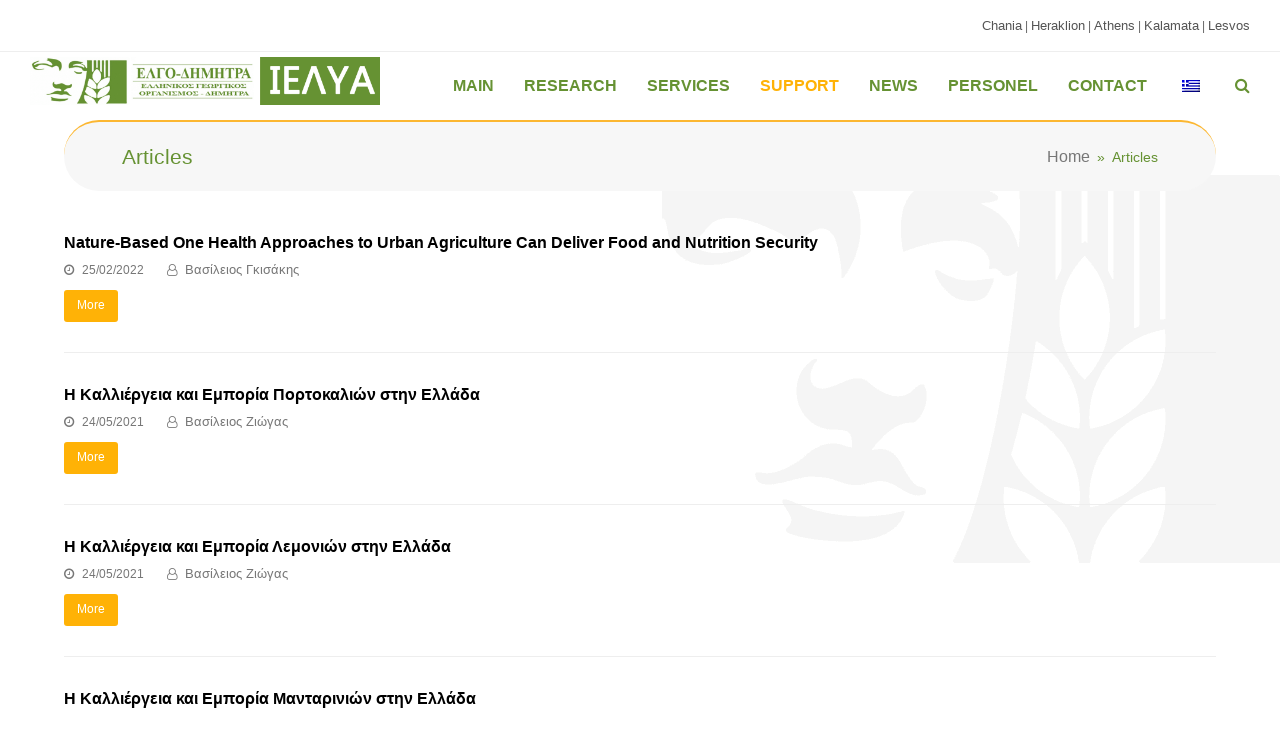

--- FILE ---
content_type: text/html; charset=UTF-8
request_url: https://elgo.iosv.gr/en/enimerosi/articles/
body_size: 60895
content:
<!DOCTYPE html>
<html lang="en-US" itemscope itemtype="http://schema.org/WebPage">
<head>
<meta charset="UTF-8">
<link rel="profile" href="http://gmpg.org/xfn/11">
<title>Άρθρα &#8211; ΙΝΣΤΙΤΟΥΤΟ EΛΙΑΣ  ΥΠΟΤΡΟΠΙΚΩΝ ΦΥΤΩΝ &amp; ΑΜΠΕΛΟΥ</title>
<meta name="viewport" content="width=device-width, initial-scale=1">
<meta http-equiv="X-UA-Compatible" content="IE=edge" />
<link rel='dns-prefetch' href='//fonts.googleapis.com' />
<link rel='dns-prefetch' href='//s.w.org' />
<link rel="alternate" type="application/rss+xml" title="ΙΝΣΤΙΤΟΥΤΟ EΛΙΑΣ  ΥΠΟΤΡΟΠΙΚΩΝ ΦΥΤΩΝ &amp; ΑΜΠΕΛΟΥ &raquo; Feed" href="https://elgo.iosv.gr/en/feed/" />
<link rel="alternate" type="application/rss+xml" title="ΙΝΣΤΙΤΟΥΤΟ EΛΙΑΣ  ΥΠΟΤΡΟΠΙΚΩΝ ΦΥΤΩΝ &amp; ΑΜΠΕΛΟΥ &raquo; Comments Feed" href="https://elgo.iosv.gr/en/comments/feed/" />
<link rel="alternate" type="application/rss+xml" title="ΙΝΣΤΙΤΟΥΤΟ EΛΙΑΣ  ΥΠΟΤΡΟΠΙΚΩΝ ΦΥΤΩΝ &amp; ΑΜΠΕΛΟΥ &raquo; Άρθρα Category Feed" href="https://elgo.iosv.gr/en/enimerosi/articles/feed/" />
<link rel='stylesheet' id='js_composer_front-css'  href='https://elgo.iosv.gr/wp-content/plugins/js_composer/assets/css/js_composer.min.css?ver=6.1' media='all' />
<link rel='stylesheet' id='essential-grid-plugin-settings-css'  href='https://elgo.iosv.gr/wp-content/plugins/essential-grid/public/assets/css/settings.css?ver=2.2.5' media='all' />
<link rel='stylesheet' id='tp-open-sans-css'  href='https://fonts.googleapis.com/css?family=Open+Sans%3A300%2C400%2C600%2C700%2C800&#038;ver=5.3.20' media='all' />
<link rel='stylesheet' id='tp-raleway-css'  href='https://fonts.googleapis.com/css?family=Raleway%3A100%2C200%2C300%2C400%2C500%2C600%2C700%2C800%2C900&#038;ver=5.3.20' media='all' />
<link rel='stylesheet' id='tp-droid-serif-css'  href='https://fonts.googleapis.com/css?family=Droid+Serif%3A400%2C700&#038;ver=5.3.20' media='all' />
<link rel='stylesheet' id='tp-fontello-css'  href='https://elgo.iosv.gr/wp-content/plugins/essential-grid/public/assets/font/fontello/css/fontello.css?ver=2.2.5' media='all' />
<link rel='stylesheet' id='trp-language-switcher-style-css'  href='https://elgo.iosv.gr/wp-content/plugins/translatepress-multilingual/assets/css/trp-language-switcher.css?ver=2.5.7' media='all' />
<link rel='stylesheet' id='parent-style-css'  href='https://elgo.iosv.gr/wp-content/themes/Total/style.css?ver=4.9.9.2' media='all' />
<link rel='stylesheet' id='wpex-style-css'  href='https://elgo.iosv.gr/wp-content/themes/total-child-theme/style.css?ver=4.9.9.2' media='all' />
<link rel='stylesheet' id='wpex-visual-composer-css'  href='https://elgo.iosv.gr/wp-content/themes/Total/assets/css/wpex-visual-composer.css?ver=4.9.9.2' media='all' />
<!--[if IE 8]>
<link rel='stylesheet' id='wpex-ie8-css'  href='https://elgo.iosv.gr/wp-content/themes/Total/assets/css/wpex-ie8.css?ver=4.9.9.2' media='all' />
<![endif]-->
<!--[if IE 9]>
<link rel='stylesheet' id='wpex-ie9-css'  href='https://elgo.iosv.gr/wp-content/themes/Total/assets/css/wpex-ie9.css?ver=4.9.9.2' media='all' />
<![endif]-->
<script src='https://elgo.iosv.gr/wp-includes/js/jquery/jquery.js?ver=1.12.4-wp'></script>
<script src='https://elgo.iosv.gr/wp-includes/js/jquery/jquery-migrate.min.js?ver=1.4.1'></script>
<!--[if lt IE 9]>
<script src='https://elgo.iosv.gr/wp-content/themes/Total/assets/js/dynamic/html5.js?ver=4.9.9.2'></script>
<![endif]-->
<link rel='https://api.w.org/' href='https://elgo.iosv.gr/en/wp-json/' />
<link rel="EditURI" type="application/rsd+xml" title="RSD" href="https://elgo.iosv.gr/xmlrpc.php?rsd" />
<link rel="wlwmanifest" type="application/wlwmanifest+xml" href="https://elgo.iosv.gr/wp-includes/wlwmanifest.xml" /> 
<meta name="generator" content="WordPress 5.3.20" />
<link rel="alternate" hreflang="el" href="https://elgo.iosv.gr/enimerosi/articles/"/>
<link rel="alternate" hreflang="en-US" href="https://elgo.iosv.gr/en/enimerosi/articles/"/>
<link rel="alternate" hreflang="en" href="https://elgo.iosv.gr/en/enimerosi/articles/"/>
<noscript><style>body .wpex-vc-row-stretched, body .vc_row-o-full-height { visibility: visible; }</style></noscript>		<style id="wp-custom-css">
			a.right5{margin-right:5%}.box{border:1px solid green;padding:0 20px 0 20px;border-radius:30px;margin-bottom:30px}a{color:#669233;font-size:1.1em}a:hover{text-decoration:none;color:#fcb731}.footer-widget .widget-title{color:#fcb731!important}.full-screen-overlay-nav-ul li a:hover{opacity:1!important;color:#ffb206!important}.full-screen-overlay-nav-ul li a{color:#669233!important}.full-screen-overlay-nav-ul ul.sub-menu{background-color:#f0f0f0;padding:20px 0 20px 0;border-radius:2em;margin-bottom:20px}.sidebar-box a{color:#669233}.sidebar-box a:hover{color:#fcb731}.sidebar-box .widget-title{font-size:1.2em}table tr.odd{background:transparent}table tr.odd,table tr.even{border:none}tr.even,tr.odd{background-color:#eee;border-bottom:1px solid #ccc;padding:.1em .6em}table tr.even{background:#e8eef2}body{background-position:right top!important;background-position-y:center!important}.row-fluid:before,.row-fluid:after{display:table;line-height:0;content:""}.row-fluid:after{clear:both}.dataItem >.dataFields >.dataField{padding:2px}.row-fluid{width:100%;*zoom:1}.row-fluid [class*="span"]{display:block;float:left;min-height:30px;margin-left:2.127659574468085%;*margin-left:2.074468085106383%;-webkit-box-sizing:border-box;-moz-box-sizing:border-box;box-sizing:border-box}.dataItem >.dataFields >.dataField >.dataField-value{color:#747474}.row-fluid .span9{width:70%;*width:70%}.dataItem >.header{font-size:115%;padding:20px;text-align:left;background-color:#f0f0f0;font-weight:bold;color:#fff;border-radius:10px;-webkit-radius:10px;-moz-radius:10px;margin-top:20px;margin-bottom:15px}.dataItem >.dataFields >.dataField >.dataField-label{font-weight:bold;color:#636363;min-height:20px;border-bottom:1px dotted #636363;border-right:1px dotted #636363}.row-fluid .span3{width:25%;*width:25%}.display-posts-pagination span.page-numbers{display:inline}.display-posts-pagination .nav-links{text-align:center}.page-header-title{color:#669233}.page-header{margin:0 5% 40px 5%;border-radius:50px;border-top:2px solid #fcb731!important;border-bottom:0}.site-breadcrumbs.position-absolute{color:#669233;font-size:1.1em}.listing-item span.title{color:#669233}.theme-button,.color-button,input[type="submit"],button,.button,.added_to_cart{background-color:#ffb206!important;color:#fff!important}.BOLDER{font-weight:700!important}img.img-researcher.wp-post-image{vertical-align:middle;padding:0 2%;margin-bottom:30px}.letter-section ul.columns.max-2-columns{column-count:1!important}.wpb-js-composer .vc_tta.vc_tta-spacing-1 .vc_tta-tab{margin-right:20px!important}.listing-item{padding:.1em 2.25em 1.1em!important}.overlay-plus-hover{background:url(https://elgo.iosv.gr/wp-content/uploads/2021/02/black-frame.png) center center no-repeat}.ppc-notice{display:none}		</style>
		<noscript><style> .wpb_animate_when_almost_visible { opacity: 1; }</style></noscript><style data-type="wpex-css" id="wpex-css">/*ACCENT COLOR*/.wpex-carousel-woocommerce .wpex-carousel-entry-details,a,.wpex-accent-color,#site-navigation .dropdown-menu >li.menu-item >a:hover,#site-navigation .dropdown-menu >li.menu-item.current-menu-item >a,#site-navigation .dropdown-menu >li.menu-item.current-menu-parent >a,h1 a:hover,h2 a:hover,a:hover h2,h3 a:hover,h4 a:hover,h5 a:hover,h6 a:hover,.entry-title a:hover,.modern-menu-widget a:hover,.theme-button.outline,.theme-button.clean,.meta a:hover{color:#669233}.vcex-skillbar-bar,.vcex-icon-box.style-five.link-wrap:hover,.vcex-icon-box.style-four.link-wrap:hover,.vcex-recent-news-date span.month,.vcex-pricing.featured .vcex-pricing-header,.vcex-testimonials-fullslider .sp-button:hover,.vcex-testimonials-fullslider .sp-selected-button,.vcex-social-links a:hover,.vcex-testimonials-fullslider.light-skin .sp-button:hover,.vcex-testimonials-fullslider.light-skin .sp-selected-button,.vcex-divider-dots span,.vcex-testimonials-fullslider .sp-button.sp-selected-button,.vcex-testimonials-fullslider .sp-button:hover,.wpex-accent-bg,.post-edit a,.background-highlight,input[type="submit"],.theme-button,button,.button,.theme-button.outline:hover,.active >.theme-button,.theme-button.active,.tagcloud a:hover,.post-tags a:hover,.wpex-carousel .owl-dot.active,.wpex-carousel .owl-prev,.wpex-carousel .owl-next,body #header-two-search #header-two-search-submit,#site-navigation .menu-button >a >span.link-inner,.modern-menu-widget li.menu-item.current-menu-item a,#sidebar .widget_nav_menu .current-menu-item >a,.widget_nav_menu_accordion .widget_nav_menu li.menu-item.current-menu-item >a,#site-navigation-wrap.has-menu-underline .main-navigation-ul>li>a>.link-inner::after,#wp-calendar caption,#wp-calendar tbody td:hover a,.navbar-style-six .dropdown-menu >li.menu-item.current-menu-item >a,.navbar-style-six .dropdown-menu >li.menu-item.current-menu-parent >a,#wpex-sfb-l,#wpex-sfb-r,#wpex-sfb-t,#wpex-sfb-b,#site-scroll-top:hover{background-color:#669233}.vcex-heading-bottom-border-w-color .vcex-heading-inner{border-bottom-color:#669233}.wpb_tabs.tab-style-alternative-two .wpb_tabs_nav li.ui-tabs-active a{border-bottom-color:#669233}.theme-button.outline{border-color:#669233}#searchform-dropdown{border-color:#669233}body #site-navigation-wrap.nav-dropdown-top-border .dropdown-menu >li >ul{border-top-color:#669233}.theme-heading.border-w-color span.text{border-bottom-color:#669233}/*ACCENT HOVER COLOR*/.post-edit a:hover,.theme-button:hover,input[type="submit"]:hover,button:hover,.button:hover,.wpex-carousel .owl-prev:hover,.wpex-carousel .owl-next:hover,#site-navigation .menu-button >a >span.link-inner:hover{background-color:#669233}/*TYPOGRAPHY*/body{font-family:Verdana,Geneva,sans-serif}#site-navigation .dropdown-menu .link-inner{font-family:Tahoma,Geneva,sans-serif;font-weight:600;font-size:1.1em}#site-navigation .dropdown-menu ul .link-inner{font-size:1.1em}.wpex-mobile-menu,#sidr-main{font-weight:600;font-size:1.3em;letter-spacing:.2em}.blog-entry-title.entry-title,.blog-entry-title.entry-title a,.blog-entry-title.entry-title a:hover{font-size:1.1em}.entry h1{font-family:Tahoma,Geneva,sans-serif;font-weight:700;font-style:normal;font-size:1.8em}.entry h2{font-family:Tahoma,Geneva,sans-serif;font-weight:600;font-size:1.5em}.entry h3{font-family:Tahoma,Geneva,sans-serif;font-size:1.4em}.entry h4{font-family:Tahoma,Geneva,sans-serif;font-weight:400;font-size:1.2em;text-transform:none}@media(max-width:1024px){.blog-entry-title.entry-title,.blog-entry-title.entry-title a,.blog-entry-title.entry-title a:hover{font-size:1em}}@media(max-width:959px){.blog-entry-title.entry-title,.blog-entry-title.entry-title a,.blog-entry-title.entry-title a:hover{font-size:1em}}/*SITE BACKGROUND*/body{background-image:url(https://elgo.iosv.gr/wp-content/uploads/2020/03/bg-nagref4.png) !important;background-repeat:no-repeat;background-position:center top;background-attachment:fixed}/*Logo Height*/#site-logo img{max-height:150px}/*ADVANCED STYLING CSS*/#mobile-menu .wpex-bars>span,#mobile-menu .wpex-bars>span::before,#mobile-menu .wpex-bars>span::after{background-color:#669233}#mobile-menu a:hover .wpex-bars>span,#mobile-menu a:hover .wpex-bars>span::before,#mobile-menu a:hover .wpex-bars>span::after{background-color:#ffb206}/*CUSTOMIZER STYLING*/@media only screen and (min-width:960px){#site-logo img{max-width:350px}}@media only screen and (min-width:768px) and (max-width:959px){#site-logo img{max-width:200px}}@media only screen and (max-width:767px){#site-logo img{max-width:200px}}.full-width-main-layout .container,.full-width-main-layout .vc_row-fluid.container,.boxed-main-layout #wrap{width:1200px}#site-header #site-header-inner{padding-top:5px;padding-bottom:15px}#site-navigation .dropdown-menu >li.menu-item >a{color:#669233}#site-navigation .dropdown-menu >li.menu-item >a:hover,#site-navigation .dropdown-menu >li.menu-item.dropdown.sfHover >a{color:#ffb206}#site-navigation .dropdown-menu >li.menu-item.current-menu-item >a,#site-navigation .dropdown-menu >li.menu-item.current-menu-parent >a{color:#ffb206}#site-header #site-navigation .dropdown-menu ul.sub-menu >li.menu-item >a{color:#669233}#site-header #site-navigation .dropdown-menu ul.sub-menu >li.menu-item >a:hover{color:#ffb206}#mobile-menu a{color:#669233}#mobile-menu a:hover{color:#ffb206}.mobile-toggle-nav{background:#669233}.wpex-mobile-toggle-menu-fixed_top .mobile-toggle-nav{background:#669233}.mobile-toggle-nav a{color:#ffffff}.wpex-mobile-toggle-menu-fixed_top .mobile-toggle-nav a{color:#ffffff}.mobile-toggle-nav a:hover{color:#ffb206}.wpex-mobile-toggle-menu-fixed_top .mobile-toggle-nav a:hover{color:#ffb206}.entries.left-thumbs .blog-entry .entry-media{width:35%}.entries.left-thumbs .blog-entry .entry-details{width:62%}.footer-widget .widget-title{text-align:left}.vc_column-inner{margin-bottom:0}</style></head>

<body class="archive category category-articles category-98 wp-custom-logo translatepress-en_US wpex-theme wpex-responsive full-width-main-layout no-composer wpex-live-site content-full-width has-topbar has-breadcrumbs sidebar-widget-icons hasnt-overlay-header wpex-mobile-toggle-menu-icon_buttons has-mobile-menu wpex-disable-mm-focus-styles wpb-js-composer js-comp-ver-6.1 vc_responsive">

	
	
	<div class="wpex-site-overlay"></div>
<a href="#content" class="skip-to-content" data-no-translation="" data-trp-gettext="">skip to Main Content</a><span data-ls_id="#site_top"></span>
	<div id="outer-wrap" class="clr">

		
		<div id="wrap" class="clr">

			

	
		<div id="top-bar-wrap" class="clr wpex-full-width">
			<div id="top-bar" class="clr container">
				
	<div id="top-bar-content" class="wpex-clr has-content top-bar-right">

		
		
			<a href="https://elgo.iosv.gr/en/chania/">Chania</a> | <a href="https://elgo.iosv.gr/en/irakleio/">Heraklion</a> | <a href="https://elgo.iosv.gr/en/athina/">Athens</a> | <a href="https://elgo.iosv.gr/en/kalamata/">Kalamata</a> | <a href="https://elgo.iosv.gr/en/lesvos/">Lesvos</a>
		
	</div><!-- #top-bar-content -->

			</div><!-- #top-bar -->
		</div><!-- #top-bar-wrap -->

	



	<header id="site-header" class="header-one wpex-full-width fixed-scroll dyn-styles clr" itemscope="itemscope" itemtype="http://schema.org/WPHeader">

		
		<div id="site-header-inner" class="container clr">

			
<div id="site-logo" class="site-branding clr header-one-logo">
	<div id="site-logo-inner" class="clr"><a href="https://elgo.iosv.gr/en/" rel="home" class="main-logo"><img src="https://elgo.iosv.gr/wp-content/uploads/2021/02/IOSV-logo.png" alt="ΙΝΣΤΙΤΟΥΤΟ EΛΙΑΣ  ΥΠΟΤΡΟΠΙΚΩΝ ΦΥΤΩΝ &amp; ΑΜΠΕΛΟΥ" class="logo-img" data-no-retina="data-no-retina" width="350" height="150" /></a></div>
</div>
	
	<div id="site-navigation-wrap" class="navbar-style-one wpex-dropdowns-caret hide-at-mm-breakpoint clr">

		<nav id="site-navigation" class="navigation main-navigation main-navigation-one clr" itemscope="itemscope" itemtype="http://schema.org/SiteNavigationElement" aria-label="Main menu" data-no-translation-aria-label="">

			
				<ul id="menu-main-gr" class="dropdown-menu main-navigation-ul sf-menu"><li id="menu-item-446" class="menu-item menu-item-type-post_type menu-item-object-page menu-item-home menu-item-446"><a href="https://elgo.iosv.gr/en/"><span class="link-inner">MAIN</span></a></li>
<li id="menu-item-34" class="menu-item menu-item-type-custom menu-item-object-custom menu-item-has-children dropdown menu-item-34"><a href="#"><span class="link-inner">RESEARCH</span></a>
<ul class="sub-menu">
	<li id="menu-item-39" class="menu-item menu-item-type-custom menu-item-object-custom menu-item-has-children dropdown menu-item-39"><a href="#"><span class="link-inner">Research areas<span class="nav-arrow second-level ticon ticon-angle-right" aria-hidden="true"></span></span></a>
	<ul class="sub-menu">
		<li id="menu-item-1113" class="menu-item menu-item-type-post_type menu-item-object-page menu-item-1113"><a href="https://elgo.iosv.gr/en/ereunitikoi-tomeis/ampeli/"><span class="link-inner">Vine</span></a></li>
		<li id="menu-item-1114" class="menu-item menu-item-type-post_type menu-item-object-page menu-item-1114"><a href="https://elgo.iosv.gr/en/ereunitikoi-tomeis/ardeuseis/"><span class="link-inner">Irrigation and water resources management</span></a></li>
		<li id="menu-item-1115" class="menu-item menu-item-type-post_type menu-item-object-page menu-item-1115"><a href="https://elgo.iosv.gr/en/ereunitikoi-tomeis/aromatika-fyta/"><span class="link-inner">Aromatic Plants</span></a></li>
		<li id="menu-item-1110" class="menu-item menu-item-type-post_type menu-item-object-page menu-item-1110"><a href="https://elgo.iosv.gr/en/ereunitikoi-tomeis/asthenies-kaliergion/"><span class="link-inner">Crop diseases</span></a></li>
		<li id="menu-item-1112" class="menu-item menu-item-type-post_type menu-item-object-page menu-item-1112"><a href="https://elgo.iosv.gr/en/ereunitikoi-tomeis/viotexnologia/"><span class="link-inner">Plant biotechnology</span></a></li>
		<li id="menu-item-2814" class="menu-item menu-item-type-post_type menu-item-object-page menu-item-2814"><a href="https://elgo.iosv.gr/en/ereunitikoi-tomeis/%ce%b3%ce%b5%cf%89%cf%81%ce%b3%ce%b9%ce%ba%ce%ae-%ce%bc%ce%b9%ce%ba%cf%81%ce%bf%ce%b2%ce%b9%ce%bf%ce%bb%ce%bf%ce%b3%ce%af%ce%b1/"><span class="link-inner">Agricultural Microbiology</span></a></li>
		<li id="menu-item-1118" class="menu-item menu-item-type-post_type menu-item-object-page menu-item-1118"><a href="https://elgo.iosv.gr/en/ereunitikoi-tomeis/elia/"><span class="link-inner">Olive tree</span></a></li>
		<li id="menu-item-1122" class="menu-item menu-item-type-post_type menu-item-object-page menu-item-1122"><a href="https://elgo.iosv.gr/en/ereunitikoi-tomeis/esperidoeidi/"><span class="link-inner">Citrus crops</span></a></li>
		<li id="menu-item-1121" class="menu-item menu-item-type-post_type menu-item-object-page menu-item-1121"><a href="https://elgo.iosv.gr/en/ereunitikoi-tomeis/zoikoi-exthroi/"><span class="link-inner">crops animal enemies</span></a></li>
		<li id="menu-item-1111" class="menu-item menu-item-type-post_type menu-item-object-page menu-item-1111"><a href="https://elgo.iosv.gr/en/ereunitikoi-tomeis/laxanokomia/"><span class="link-inner">Vegetable crops</span></a></li>
		<li id="menu-item-1109" class="menu-item menu-item-type-post_type menu-item-object-page menu-item-1109"><a href="https://elgo.iosv.gr/en/ereunitikoi-tomeis/sykia/"><span class="link-inner">Fig tree</span></a></li>
		<li id="menu-item-1120" class="menu-item menu-item-type-post_type menu-item-object-page menu-item-1120"><a href="https://elgo.iosv.gr/en/ereunitikoi-tomeis/texnologia-poiotita-elaioladou/"><span class="link-inner">Olive oil technology &amp; quality</span></a></li>
		<li id="menu-item-1116" class="menu-item menu-item-type-post_type menu-item-object-page menu-item-1116"><a href="https://elgo.iosv.gr/en/ereunitikoi-tomeis/ydroponikes-kalliergeies/"><span class="link-inner">Hydroponic crops</span></a></li>
		<li id="menu-item-1117" class="menu-item menu-item-type-post_type menu-item-object-page menu-item-1117"><a href="https://elgo.iosv.gr/en/ereunitikoi-tomeis/ypotropika-fyta/"><span class="link-inner">Subtropical crops</span></a></li>
		<li id="menu-item-1119" class="menu-item menu-item-type-post_type menu-item-object-page menu-item-1119"><a href="https://elgo.iosv.gr/en/ereunitikoi-tomeis/fysiologia-threpsi-fytwn/"><span class="link-inner">Plant Physiology &amp; Nutrition</span></a></li>
	</ul>
</li>
	<li id="menu-item-919" class="menu-item menu-item-type-post_type menu-item-object-page menu-item-has-children dropdown menu-item-919"><a href="https://elgo.iosv.gr/en/programmata/"><span class="link-inner">Research Programmes<span class="nav-arrow second-level ticon ticon-angle-right" aria-hidden="true"></span></span></a>
	<ul class="sub-menu">
		<li id="menu-item-617" class="menu-item menu-item-type-post_type menu-item-object-page menu-item-617"><a href="https://elgo.iosv.gr/en/diethni-programmata/"><span class="link-inner">International</span></a></li>
		<li id="menu-item-618" class="menu-item menu-item-type-post_type menu-item-object-page menu-item-618"><a href="https://elgo.iosv.gr/en/ethnika-programmata/"><span class="link-inner">National</span></a></li>
		<li id="menu-item-616" class="menu-item menu-item-type-post_type menu-item-object-page menu-item-616"><a href="https://elgo.iosv.gr/en/apeutheias-anathesis-programmata/"><span class="link-inner">Private - Companies</span></a></li>
		<li id="menu-item-615" class="menu-item menu-item-type-post_type menu-item-object-page menu-item-615"><a href="https://elgo.iosv.gr/en/autoxrimatodotoumena-programmata/"><span class="link-inner">Self-financed</span></a></li>
	</ul>
</li>
	<li id="menu-item-619" class="menu-item menu-item-type-post_type menu-item-object-page menu-item-619"><a href="https://elgo.iosv.gr/en/dimosiefseis/"><span class="link-inner">Publications</span></a></li>
</ul>
</li>
<li id="menu-item-35" class="menu-item menu-item-type-custom menu-item-object-custom menu-item-has-children dropdown menu-item-35"><a href="#"><span class="link-inner">SERVICES</span></a>
<ul class="sub-menu">
	<li id="menu-item-43" class="menu-item menu-item-type-custom menu-item-object-custom menu-item-has-children dropdown menu-item-43"><a href="#"><span class="link-inner">Analysis<span class="nav-arrow second-level ticon ticon-angle-right" aria-hidden="true"></span></span></a>
	<ul class="sub-menu">
		<li id="menu-item-838" class="menu-item menu-item-type-post_type menu-item-object-page menu-item-838"><a href="https://elgo.iosv.gr/en/analiseis-elaioladou/"><span class="link-inner">Olive oil</span></a></li>
		<li id="menu-item-1352" class="menu-item menu-item-type-post_type menu-item-object-page menu-item-1352"><a href="https://elgo.iosv.gr/en/analiseis-edafous/"><span class="link-inner">Soil</span></a></li>
		<li id="menu-item-1238" class="menu-item menu-item-type-post_type menu-item-object-page menu-item-1238"><a href="https://elgo.iosv.gr/en/analiseis-fyllwn/"><span class="link-inner">Leaves</span></a></li>
		<li id="menu-item-1237" class="menu-item menu-item-type-post_type menu-item-object-page menu-item-1237"><a href="https://elgo.iosv.gr/en/analiseis-orimansis-avocado/"><span class="link-inner">Avocado ripening</span></a></li>
	</ul>
</li>
	<li id="menu-item-44" class="menu-item menu-item-type-custom menu-item-object-custom menu-item-has-children dropdown menu-item-44"><a href="#"><span class="link-inner">Diagnoses / identifications<span class="nav-arrow second-level ticon ticon-angle-right" aria-hidden="true"></span></span></a>
	<ul class="sub-menu">
		<li id="menu-item-1236" class="menu-item menu-item-type-post_type menu-item-object-page menu-item-1236"><a href="https://elgo.iosv.gr/en/diagnosi-taftopoiisi-nimadodeis/"><span class="link-inner">Nematodes</span></a></li>
		<li id="menu-item-1235" class="menu-item menu-item-type-post_type menu-item-object-page menu-item-1235"><a href="https://elgo.iosv.gr/en/diagnosi-taftopoiisi-mykites/"><span class="link-inner">Fungi</span></a></li>
		<li id="menu-item-1234" class="menu-item menu-item-type-post_type menu-item-object-page menu-item-1234"><a href="https://elgo.iosv.gr/en/diagnosi-taftopoiisi-iwn/"><span class="link-inner">Viruses</span></a></li>
		<li id="menu-item-1233" class="menu-item menu-item-type-post_type menu-item-object-page menu-item-1233"><a href="https://elgo.iosv.gr/en/diagnosi-taftopoiisi-akarea/"><span class="link-inner">Insects / mites</span></a></li>
	</ul>
</li>
	<li id="menu-item-1232" class="menu-item menu-item-type-post_type menu-item-object-page menu-item-1232"><a href="https://elgo.iosv.gr/en/moriakes-analiseis/"><span class="link-inner">Molecular analyzes</span></a></li>
	<li id="menu-item-1231" class="menu-item menu-item-type-post_type menu-item-object-page menu-item-1231"><a href="https://elgo.iosv.gr/en/meletes/"><span class="link-inner">Studies- Special Researches</span></a></li>
	<li id="menu-item-4704" class="menu-item menu-item-type-post_type menu-item-object-page menu-item-4704"><a href="https://elgo.iosv.gr/en/fytwriako-provasiko-yliko/"><span class="link-inner">Προβασικό Υλικό</span></a></li>
</ul>
</li>
<li id="menu-item-36" class="menu-item menu-item-type-custom menu-item-object-custom current-menu-ancestor current-menu-parent menu-item-has-children dropdown menu-item-36"><a href="#"><span class="link-inner">SUPPORT</span></a>
<ul class="sub-menu">
	<li id="menu-item-898" class="menu-item menu-item-type-taxonomy menu-item-object-category menu-item-898"><a href="https://elgo.iosv.gr/en/enimerosi/enimerotika/"><span class="link-inner">Brochures</span></a></li>
	<li id="menu-item-841" class="menu-item menu-item-type-taxonomy menu-item-object-category menu-item-841"><a href="https://elgo.iosv.gr/en/enimerosi/video/"><span class="link-inner">Video</span></a></li>
	<li id="menu-item-1346" class="menu-item menu-item-type-taxonomy menu-item-object-category current-menu-item menu-item-1346"><a href="https://elgo.iosv.gr/en/enimerosi/articles/" aria-current="page"><span class="link-inner">Articles</span></a></li>
	<li id="menu-item-1347" class="menu-item menu-item-type-taxonomy menu-item-object-category menu-item-1347"><a href="https://elgo.iosv.gr/en/enimerosi/db/"><span class="link-inner">Databases</span></a></li>
</ul>
</li>
<li id="menu-item-612" class="menu-item menu-item-type-custom menu-item-object-custom menu-item-has-children dropdown menu-item-612"><a href="#"><span class="link-inner">NEWS</span></a>
<ul class="sub-menu">
	<li id="menu-item-1668" class="menu-item menu-item-type-taxonomy menu-item-object-category menu-item-1668"><a href="https://elgo.iosv.gr/en/enimerosi/ereunitika-nea/"><span class="link-inner">Research News</span></a></li>
	<li id="menu-item-842" class="menu-item menu-item-type-taxonomy menu-item-object-category menu-item-842"><a href="https://elgo.iosv.gr/en/enimerosi/nea-ekdilwseis/"><span class="link-inner">News - Events</span></a></li>
	<li id="menu-item-622" class="menu-item menu-item-type-taxonomy menu-item-object-category menu-item-622"><a href="https://elgo.iosv.gr/en/enimerosi/diagonismoi/"><span class="link-inner">Announcements - Competitions</span></a></li>
</ul>
</li>
<li id="menu-item-1431" class="menu-item menu-item-type-post_type menu-item-object-page menu-item-has-children dropdown menu-item-1431"><a href="https://elgo.iosv.gr/en/personel-gr/"><span class="link-inner">PERSONEL</span></a>
<ul class="sub-menu">
	<li id="menu-item-530" class="menu-item menu-item-type-post_type menu-item-object-page menu-item-530"><a href="https://elgo.iosv.gr/en/chania-staff/"><span class="link-inner">Chania</span></a></li>
	<li id="menu-item-529" class="menu-item menu-item-type-post_type menu-item-object-page menu-item-529"><a href="https://elgo.iosv.gr/en/%cf%80%cf%81%ce%bf%cf%83%cf%89%cf%80%ce%b9%ce%ba%cf%8c-%ce%b7%cf%81%ce%b1%ce%ba%ce%bb%ce%b5%ce%af%ce%bf%cf%85/"><span class="link-inner">Heraklion</span></a></li>
	<li id="menu-item-528" class="menu-item menu-item-type-post_type menu-item-object-page menu-item-528"><a href="https://elgo.iosv.gr/en/%cf%80%cf%81%ce%bf%cf%83%cf%89%cf%80%ce%b9%ce%ba%cf%8c-%ce%b1%ce%b8%ce%ae%ce%bd%ce%b1%cf%82/"><span class="link-inner">Athens</span></a></li>
	<li id="menu-item-527" class="menu-item menu-item-type-post_type menu-item-object-page menu-item-527"><a href="https://elgo.iosv.gr/en/%cf%80%cf%81%ce%bf%cf%83%cf%89%cf%80%ce%b9%ce%ba%cf%8c-%ce%ba%ce%b1%ce%bb%ce%b1%ce%bc%ce%ac%cf%84%ce%b1%cf%82/"><span class="link-inner">Kalamata</span></a></li>
	<li id="menu-item-526" class="menu-item menu-item-type-post_type menu-item-object-page menu-item-526"><a href="https://elgo.iosv.gr/en/%cf%80%cf%81%ce%bf%cf%83%cf%89%cf%80%ce%b9%ce%ba%cf%8c-%ce%bb%ce%ad%cf%83%ce%b2%ce%bf%cf%85/"><span class="link-inner">Lesvos</span></a></li>
</ul>
</li>
<li id="menu-item-1002" class="menu-item menu-item-type-post_type menu-item-object-page menu-item-1002"><a href="https://elgo.iosv.gr/en/%ce%b5%cf%80%ce%b9%ce%ba%ce%bf%ce%b9%ce%bd%cf%89%ce%bd%ce%af%ce%b1/"><span class="link-inner">CONTACT</span></a></li>
<li id="menu-item-3930" class="trp-language-switcher-container menu-item menu-item-type-post_type menu-item-object-language_switcher menu-item-3930"><a href="https://elgo.iosv.gr/enimerosi/articles/"><span class="link-inner"><span data-no-translation><img class="trp-flag-image" src="https://elgo.iosv.gr/wp-content/plugins/translatepress-multilingual/assets/images/flags/el.png" width="18" height="12" alt="el" title="Greek"></span></span></a></li>
<li class="search-toggle-li wpex-menu-extra menu-item"><a href="#" class="site-search-toggle search-overlay-toggle"><span class="link-inner"><span class="wpex-menu-search-text" data-no-translation="" data-trp-gettext="">Search</span><span class="wpex-menu-search-icon ticon ticon-search" aria-hidden="true"></span></span></a></li></ul>
			
		</nav><!-- #site-navigation -->

	</div><!-- #site-navigation-wrap -->

	

<div id="mobile-menu" class="wpex-mobile-menu-toggle show-at-mm-breakpoint wpex-clr"><a href="#" class="mobile-menu-toggle" role="button" aria-label="Toggle mobile menu" aria-expanded="false" data-no-translation-aria-label=""><span class="wpex-bars" aria-hidden="true"><span></span></span></a></div>
		</div><!-- #site-header-inner -->

		
	</header><!-- #header -->



			
			<main id="main" class="site-main clr">

				

<header class="page-header wpex-supports-mods">

	
	<div class="page-header-inner container clr">
		<h1 class="page-header-title wpex-clr" itemprop="headline"><span>Articles</span></h1><nav class="site-breadcrumbs wpex-clr hidden-phone position-absolute has-js-fix"><span class="breadcrumb-trail" itemscope itemtype="http://schema.org/BreadcrumbList"><span class="trail-begin" itemprop="itemListElement" itemscope itemtype="http://schema.org/ListItem"><a itemprop="item" href="https://elgo.iosv.gr/en/" rel="home"><span itemprop="name" data-no-translation="" data-trp-gettext="">Home</span></a><meta itemprop="position" content="1" /></span><span class="sep sep-1"> &raquo; </span><span class="trail-end">Articles</span></span></nav>	</div><!-- .page-header-inner -->

	</header><!-- .page-header -->


	<div id="content-wrap" class="container clr">

		
		<div id="primary" class="content-area clr">

			
			<div id="content" class="site-content">

				
				
<div id="blog-entries" class="entries clr left-thumbs">
<article id="post-4422" class="blog-entry clr no-featured-image thumbnail-entry-style post-4422 post type-post status-publish format-standard hentry category-articles category-dimosieuseis category-olive-programmes category-1 entry no-media">

	<div class="blog-entry-inner clr">

		
			
			<div class="blog-entry-content entry-details clr">

				
<header class="blog-entry-header wpex-clr">
	<h2 class="blog-entry-title entry-title"><a href="https://elgo.iosv.gr/en/%ce%b1%cf%84%ce%b1%ce%be%ce%b9%ce%bd%cf%8c%ce%bc%ce%b7%cf%84%ce%b1/4422/" rel="bookmark">Nature-Based One Health Approaches to Urban Agriculture Can Deliver Food and Nutrition Security</a></h2>
	</header>
<ul class="meta clr">

	
		
			<li class="meta-date"><span class="ticon ticon-clock-o" aria-hidden="true"></span><span class="updated">25/02/2022</span></li>

		
	
		
			<li class="meta-author"><span class="ticon ticon-user-o" aria-hidden="true"></span><span class="vcard author"><span class="fn"><a href="https://elgo.iosv.gr/en/author/gkisakis/" title="Posts by Βασίλειος Γκισάκης" rel="author" itemprop="author" itemscope="itemscope" itemtype="http://schema.org/Person" data-no-translation-title="">Βασίλειος Γκισάκης</a></span></span></li>

		
	
</ul><!-- .meta -->
<div class="blog-entry-readmore clr">
	<a href="https://elgo.iosv.gr/en/%ce%b1%cf%84%ce%b1%ce%be%ce%b9%ce%bd%cf%8c%ce%bc%ce%b7%cf%84%ce%b1/4422/" class="theme-button">More<span class="readmore-rarr hidden">&rarr;</span></a>
</div><!-- .blog-entry-readmore -->
			</div><!-- blog-entry-content -->

		
	</div><!-- .blog-entry-inner -->

</article><!-- .blog-entry -->
<article id="post-2515" class="blog-entry clr no-featured-image thumbnail-entry-style post-2515 post type-post status-publish format-standard hentry category-articles entry no-media">

	<div class="blog-entry-inner clr">

		
			
			<div class="blog-entry-content entry-details clr">

				
<header class="blog-entry-header wpex-clr">
	<h2 class="blog-entry-title entry-title"><a href="https://elgo.iosv.gr/en/articles/%ce%b7-%ce%ba%ce%b1%ce%bb%ce%bb%ce%b9%ce%ad%cf%81%ce%b3%ce%b5%ce%b9%ce%b1-%ce%ba%ce%b1%ce%b9-%ce%b5%ce%bc%cf%80%ce%bf%cf%81%ce%af%ce%b1-%cf%80%ce%bf%cf%81%cf%84%ce%bf%ce%ba%ce%b1%ce%bb%ce%b9%cf%8e/" rel="bookmark">Η Καλλιέργεια και Εμπορία Πορτοκαλιών στην Ελλάδα</a></h2>
	</header>
<ul class="meta clr">

	
		
			<li class="meta-date"><span class="ticon ticon-clock-o" aria-hidden="true"></span><span class="updated">24/05/2021</span></li>

		
	
		
			<li class="meta-author"><span class="ticon ticon-user-o" aria-hidden="true"></span><span class="vcard author"><span class="fn"><a href="https://elgo.iosv.gr/en/author/ziogas/" title="Posts by Βασίλειος Ζιώγας" rel="author" itemprop="author" itemscope="itemscope" itemtype="http://schema.org/Person" data-no-translation-title="">Βασίλειος Ζιώγας</a></span></span></li>

		
	
</ul><!-- .meta -->
<div class="blog-entry-readmore clr">
	<a href="https://elgo.iosv.gr/en/articles/%ce%b7-%ce%ba%ce%b1%ce%bb%ce%bb%ce%b9%ce%ad%cf%81%ce%b3%ce%b5%ce%b9%ce%b1-%ce%ba%ce%b1%ce%b9-%ce%b5%ce%bc%cf%80%ce%bf%cf%81%ce%af%ce%b1-%cf%80%ce%bf%cf%81%cf%84%ce%bf%ce%ba%ce%b1%ce%bb%ce%b9%cf%8e/" class="theme-button">More<span class="readmore-rarr hidden">&rarr;</span></a>
</div><!-- .blog-entry-readmore -->
			</div><!-- blog-entry-content -->

		
	</div><!-- .blog-entry-inner -->

</article><!-- .blog-entry -->
<article id="post-2513" class="blog-entry clr no-featured-image thumbnail-entry-style post-2513 post type-post status-publish format-standard hentry category-articles entry no-media">

	<div class="blog-entry-inner clr">

		
			
			<div class="blog-entry-content entry-details clr">

				
<header class="blog-entry-header wpex-clr">
	<h2 class="blog-entry-title entry-title"><a href="https://elgo.iosv.gr/en/articles/%ce%b7-%ce%ba%ce%b1%ce%bb%ce%bb%ce%b9%ce%ad%cf%81%ce%b3%ce%b5%ce%b9%ce%b1-%ce%ba%ce%b1%ce%b9-%ce%b5%ce%bc%cf%80%ce%bf%cf%81%ce%af%ce%b1-%ce%bb%ce%b5%ce%bc%ce%bf%ce%bd%ce%b9%cf%8e%ce%bd-%cf%83%cf%84/" rel="bookmark">Η Καλλιέργεια και Εμπορία Λεμονιών στην Ελλάδα</a></h2>
	</header>
<ul class="meta clr">

	
		
			<li class="meta-date"><span class="ticon ticon-clock-o" aria-hidden="true"></span><span class="updated">24/05/2021</span></li>

		
	
		
			<li class="meta-author"><span class="ticon ticon-user-o" aria-hidden="true"></span><span class="vcard author"><span class="fn"><a href="https://elgo.iosv.gr/en/author/ziogas/" title="Posts by Βασίλειος Ζιώγας" rel="author" itemprop="author" itemscope="itemscope" itemtype="http://schema.org/Person" data-no-translation-title="">Βασίλειος Ζιώγας</a></span></span></li>

		
	
</ul><!-- .meta -->
<div class="blog-entry-readmore clr">
	<a href="https://elgo.iosv.gr/en/articles/%ce%b7-%ce%ba%ce%b1%ce%bb%ce%bb%ce%b9%ce%ad%cf%81%ce%b3%ce%b5%ce%b9%ce%b1-%ce%ba%ce%b1%ce%b9-%ce%b5%ce%bc%cf%80%ce%bf%cf%81%ce%af%ce%b1-%ce%bb%ce%b5%ce%bc%ce%bf%ce%bd%ce%b9%cf%8e%ce%bd-%cf%83%cf%84/" class="theme-button">More<span class="readmore-rarr hidden">&rarr;</span></a>
</div><!-- .blog-entry-readmore -->
			</div><!-- blog-entry-content -->

		
	</div><!-- .blog-entry-inner -->

</article><!-- .blog-entry -->
<article id="post-2510" class="blog-entry clr no-featured-image thumbnail-entry-style post-2510 post type-post status-publish format-standard hentry category-articles entry no-media">

	<div class="blog-entry-inner clr">

		
			
			<div class="blog-entry-content entry-details clr">

				
<header class="blog-entry-header wpex-clr">
	<h2 class="blog-entry-title entry-title"><a href="https://elgo.iosv.gr/en/articles/%ce%b7-%ce%ba%ce%b1%ce%bb%ce%bb%ce%b9%ce%ad%cf%81%ce%b3%ce%b5%ce%b9%ce%b1-%ce%ba%ce%b1%ce%b9-%ce%b5%ce%bc%cf%80%ce%bf%cf%81%ce%af%ce%b1-%ce%bc%ce%b1%ce%bd%cf%84%ce%b1%cf%81%ce%b9%ce%bd%ce%b9%cf%8e/" rel="bookmark">Η Καλλιέργεια και Εμπορία Μανταρινιών στην Ελλάδα</a></h2>
	</header>
<ul class="meta clr">

	
		
			<li class="meta-date"><span class="ticon ticon-clock-o" aria-hidden="true"></span><span class="updated">24/05/2021</span></li>

		
	
		
			<li class="meta-author"><span class="ticon ticon-user-o" aria-hidden="true"></span><span class="vcard author"><span class="fn"><a href="https://elgo.iosv.gr/en/author/ziogas/" title="Posts by Βασίλειος Ζιώγας" rel="author" itemprop="author" itemscope="itemscope" itemtype="http://schema.org/Person" data-no-translation-title="">Βασίλειος Ζιώγας</a></span></span></li>

		
	
</ul><!-- .meta -->
<div class="blog-entry-readmore clr">
	<a href="https://elgo.iosv.gr/en/articles/%ce%b7-%ce%ba%ce%b1%ce%bb%ce%bb%ce%b9%ce%ad%cf%81%ce%b3%ce%b5%ce%b9%ce%b1-%ce%ba%ce%b1%ce%b9-%ce%b5%ce%bc%cf%80%ce%bf%cf%81%ce%af%ce%b1-%ce%bc%ce%b1%ce%bd%cf%84%ce%b1%cf%81%ce%b9%ce%bd%ce%b9%cf%8e/" class="theme-button">More<span class="readmore-rarr hidden">&rarr;</span></a>
</div><!-- .blog-entry-readmore -->
			</div><!-- blog-entry-content -->

		
	</div><!-- .blog-entry-inner -->

</article><!-- .blog-entry -->
<article id="post-2508" class="blog-entry clr no-featured-image thumbnail-entry-style post-2508 post type-post status-publish format-standard hentry category-articles entry no-media">

	<div class="blog-entry-inner clr">

		
			
			<div class="blog-entry-content entry-details clr">

				
<header class="blog-entry-header wpex-clr">
	<h2 class="blog-entry-title entry-title"><a href="https://elgo.iosv.gr/en/articles/%ce%b5%cf%80%ce%b1%ce%b3%ce%b3%ce%b5%ce%bb%ce%bc%ce%b1%cf%84%ce%b9%ce%ba%ce%ae-%ce%ba%ce%b1%cf%84%ce%ac%cf%81%cf%84%ce%b9%cf%83%ce%b7-%cf%83%ce%b5-%ce%ba%cf%81%ce%b1%cf%84%ce%bf%cf%8d%ce%bc%ce%b5/" rel="bookmark">Επαγγελματική Κατάρτιση σε κρατούμενους των Αγροτικών Φυλακών</a></h2>
	</header>
<ul class="meta clr">

	
		
			<li class="meta-date"><span class="ticon ticon-clock-o" aria-hidden="true"></span><span class="updated">24/05/2021</span></li>

		
	
		
			<li class="meta-author"><span class="ticon ticon-user-o" aria-hidden="true"></span><span class="vcard author"><span class="fn"><a href="https://elgo.iosv.gr/en/author/ziogas/" title="Posts by Βασίλειος Ζιώγας" rel="author" itemprop="author" itemscope="itemscope" itemtype="http://schema.org/Person" data-no-translation-title="">Βασίλειος Ζιώγας</a></span></span></li>

		
	
</ul><!-- .meta -->
<div class="blog-entry-readmore clr">
	<a href="https://elgo.iosv.gr/en/articles/%ce%b5%cf%80%ce%b1%ce%b3%ce%b3%ce%b5%ce%bb%ce%bc%ce%b1%cf%84%ce%b9%ce%ba%ce%ae-%ce%ba%ce%b1%cf%84%ce%ac%cf%81%cf%84%ce%b9%cf%83%ce%b7-%cf%83%ce%b5-%ce%ba%cf%81%ce%b1%cf%84%ce%bf%cf%8d%ce%bc%ce%b5/" class="theme-button">More<span class="readmore-rarr hidden">&rarr;</span></a>
</div><!-- .blog-entry-readmore -->
			</div><!-- blog-entry-content -->

		
	</div><!-- .blog-entry-inner -->

</article><!-- .blog-entry -->
<article id="post-2506" class="blog-entry clr no-featured-image thumbnail-entry-style post-2506 post type-post status-publish format-standard hentry category-articles entry no-media">

	<div class="blog-entry-inner clr">

		
			
			<div class="blog-entry-content entry-details clr">

				
<header class="blog-entry-header wpex-clr">
	<h2 class="blog-entry-title entry-title"><a href="https://elgo.iosv.gr/en/articles/%cf%83%cf%85%ce%bc%ce%bc%ce%b5%cf%84%ce%bf%cf%87%ce%ae-%cf%83%cf%84%ce%b7-%ce%b2%ce%af%ce%b2%ce%bb%ce%bf-%cf%88%ce%b7%cf%86%ce%b9%ce%b1%ce%ba%ce%bf%cf%8d-%ce%bc%ce%b5%cf%84%ce%b1%cf%83%cf%87%ce%b7/" rel="bookmark">Συμμετοχή στη &#8220;Βίβλο Ψηφιακού Μετασχηματισμού 2020-2025&#8221;</a></h2>
	</header>
<ul class="meta clr">

	
		
			<li class="meta-date"><span class="ticon ticon-clock-o" aria-hidden="true"></span><span class="updated">24/05/2021</span></li>

		
	
		
			<li class="meta-author"><span class="ticon ticon-user-o" aria-hidden="true"></span><span class="vcard author"><span class="fn"><a href="https://elgo.iosv.gr/en/author/ziogas/" title="Posts by Βασίλειος Ζιώγας" rel="author" itemprop="author" itemscope="itemscope" itemtype="http://schema.org/Person" data-no-translation-title="">Βασίλειος Ζιώγας</a></span></span></li>

		
	
</ul><!-- .meta -->
<div class="blog-entry-readmore clr">
	<a href="https://elgo.iosv.gr/en/articles/%cf%83%cf%85%ce%bc%ce%bc%ce%b5%cf%84%ce%bf%cf%87%ce%ae-%cf%83%cf%84%ce%b7-%ce%b2%ce%af%ce%b2%ce%bb%ce%bf-%cf%88%ce%b7%cf%86%ce%b9%ce%b1%ce%ba%ce%bf%cf%8d-%ce%bc%ce%b5%cf%84%ce%b1%cf%83%cf%87%ce%b7/" class="theme-button">More<span class="readmore-rarr hidden">&rarr;</span></a>
</div><!-- .blog-entry-readmore -->
			</div><!-- blog-entry-content -->

		
	</div><!-- .blog-entry-inner -->

</article><!-- .blog-entry -->
<article id="post-2503" class="blog-entry clr no-featured-image thumbnail-entry-style post-2503 post type-post status-publish format-standard hentry category-articles entry no-media">

	<div class="blog-entry-inner clr">

		
			
			<div class="blog-entry-content entry-details clr">

				
<header class="blog-entry-header wpex-clr">
	<h2 class="blog-entry-title entry-title"><a href="https://elgo.iosv.gr/en/articles/%cf%80%cf%81%ce%bf%cf%84%ce%ac%cf%83%ce%b5%ce%b9%cf%82-%ce%b3%ce%b9%ce%b1-%cf%84%ce%b7-%ce%bc%ce%b5%cf%84%ce%b1%ce%bb%ce%b9%ce%b3%ce%bd%ce%b9%cf%84%ce%b9%ce%ba%ce%ae-%ce%b5%cf%80%ce%bf%cf%87%ce%ae/" rel="bookmark">Προτάσεις για τη Μεταλιγνιτική Εποχή σε Κοζάνη, Φλώρινα και Μεγαλόπολη</a></h2>
	</header>
<ul class="meta clr">

	
		
			<li class="meta-date"><span class="ticon ticon-clock-o" aria-hidden="true"></span><span class="updated">24/05/2021</span></li>

		
	
		
			<li class="meta-author"><span class="ticon ticon-user-o" aria-hidden="true"></span><span class="vcard author"><span class="fn"><a href="https://elgo.iosv.gr/en/author/ziogas/" title="Posts by Βασίλειος Ζιώγας" rel="author" itemprop="author" itemscope="itemscope" itemtype="http://schema.org/Person" data-no-translation-title="">Βασίλειος Ζιώγας</a></span></span></li>

		
	
</ul><!-- .meta -->
<div class="blog-entry-readmore clr">
	<a href="https://elgo.iosv.gr/en/articles/%cf%80%cf%81%ce%bf%cf%84%ce%ac%cf%83%ce%b5%ce%b9%cf%82-%ce%b3%ce%b9%ce%b1-%cf%84%ce%b7-%ce%bc%ce%b5%cf%84%ce%b1%ce%bb%ce%b9%ce%b3%ce%bd%ce%b9%cf%84%ce%b9%ce%ba%ce%ae-%ce%b5%cf%80%ce%bf%cf%87%ce%ae/" class="theme-button">More<span class="readmore-rarr hidden">&rarr;</span></a>
</div><!-- .blog-entry-readmore -->
			</div><!-- blog-entry-content -->

		
	</div><!-- .blog-entry-inner -->

</article><!-- .blog-entry -->
<article id="post-2501" class="blog-entry clr no-featured-image thumbnail-entry-style post-2501 post type-post status-publish format-standard hentry category-articles entry no-media">

	<div class="blog-entry-inner clr">

		
			
			<div class="blog-entry-content entry-details clr">

				
<header class="blog-entry-header wpex-clr">
	<h2 class="blog-entry-title entry-title"><a href="https://elgo.iosv.gr/en/articles/%cf%80%cf%81%cf%8c%ce%b3%cf%81%ce%b1%ce%bc%ce%bc%ce%b1-%ce%b4%ce%b7%ce%bc%ce%b9%ce%bf%cf%85%cf%81%ce%b3%ce%af%ce%b1%cf%82-%ce%bd%ce%ad%cf%89%ce%bd-%cf%86%cf%85%cf%84%ce%b9%ce%ba%cf%8e%ce%bd-%cf%80/" rel="bookmark">Πρόγραμμα Δημιουργίας Νέων Φυτικών Ποικιλιών</a></h2>
	</header>
<ul class="meta clr">

	
		
			<li class="meta-date"><span class="ticon ticon-clock-o" aria-hidden="true"></span><span class="updated">24/05/2021</span></li>

		
	
		
			<li class="meta-author"><span class="ticon ticon-user-o" aria-hidden="true"></span><span class="vcard author"><span class="fn"><a href="https://elgo.iosv.gr/en/author/ziogas/" title="Posts by Βασίλειος Ζιώγας" rel="author" itemprop="author" itemscope="itemscope" itemtype="http://schema.org/Person" data-no-translation-title="">Βασίλειος Ζιώγας</a></span></span></li>

		
	
</ul><!-- .meta -->
<div class="blog-entry-readmore clr">
	<a href="https://elgo.iosv.gr/en/articles/%cf%80%cf%81%cf%8c%ce%b3%cf%81%ce%b1%ce%bc%ce%bc%ce%b1-%ce%b4%ce%b7%ce%bc%ce%b9%ce%bf%cf%85%cf%81%ce%b3%ce%af%ce%b1%cf%82-%ce%bd%ce%ad%cf%89%ce%bd-%cf%86%cf%85%cf%84%ce%b9%ce%ba%cf%8e%ce%bd-%cf%80/" class="theme-button">More<span class="readmore-rarr hidden">&rarr;</span></a>
</div><!-- .blog-entry-readmore -->
			</div><!-- blog-entry-content -->

		
	</div><!-- .blog-entry-inner -->

</article><!-- .blog-entry -->
<article id="post-2499" class="blog-entry clr no-featured-image thumbnail-entry-style post-2499 post type-post status-publish format-standard hentry category-articles entry no-media">

	<div class="blog-entry-inner clr">

		
			
			<div class="blog-entry-content entry-details clr">

				
<header class="blog-entry-header wpex-clr">
	<h2 class="blog-entry-title entry-title"><a href="https://elgo.iosv.gr/en/articles/%cf%84%ce%b1-%cf%80%cf%81%cf%8e%cf%84%ce%b1-%cf%80%ce%b9%cf%83%cf%84%ce%bf%cf%80%ce%bf%ce%b9%ce%b7%ce%bc%ce%ad%ce%bd%ce%b1-%cf%86%cf%85%cf%84%ce%ac-%ce%b5%ce%bb%ce%b9%ce%ac%cf%82-%ce%bc%ce%b5-%ce%b3/" rel="bookmark">Τα πρώτα Πιστοποιημένα Φυτά Ελιάς με Γενετική Ταυτότητα στη χώρα μας</a></h2>
	</header>
<ul class="meta clr">

	
		
			<li class="meta-date"><span class="ticon ticon-clock-o" aria-hidden="true"></span><span class="updated">24/05/2021</span></li>

		
	
		
			<li class="meta-author"><span class="ticon ticon-user-o" aria-hidden="true"></span><span class="vcard author"><span class="fn"><a href="https://elgo.iosv.gr/en/author/ziogas/" title="Posts by Βασίλειος Ζιώγας" rel="author" itemprop="author" itemscope="itemscope" itemtype="http://schema.org/Person" data-no-translation-title="">Βασίλειος Ζιώγας</a></span></span></li>

		
	
</ul><!-- .meta -->
<div class="blog-entry-readmore clr">
	<a href="https://elgo.iosv.gr/en/articles/%cf%84%ce%b1-%cf%80%cf%81%cf%8e%cf%84%ce%b1-%cf%80%ce%b9%cf%83%cf%84%ce%bf%cf%80%ce%bf%ce%b9%ce%b7%ce%bc%ce%ad%ce%bd%ce%b1-%cf%86%cf%85%cf%84%ce%ac-%ce%b5%ce%bb%ce%b9%ce%ac%cf%82-%ce%bc%ce%b5-%ce%b3/" class="theme-button">More<span class="readmore-rarr hidden">&rarr;</span></a>
</div><!-- .blog-entry-readmore -->
			</div><!-- blog-entry-content -->

		
	</div><!-- .blog-entry-inner -->

</article><!-- .blog-entry -->
<article id="post-2495" class="blog-entry clr no-featured-image thumbnail-entry-style post-2495 post type-post status-publish format-standard hentry category-articles entry no-media">

	<div class="blog-entry-inner clr">

		
			
			<div class="blog-entry-content entry-details clr">

				
<header class="blog-entry-header wpex-clr">
	<h2 class="blog-entry-title entry-title"><a href="https://elgo.iosv.gr/en/articles/%ce%b1%ce%bd%cf%84%ce%b9%ce%bc%ce%b5%cf%84%cf%8e%cf%80%ce%b9%cf%83%ce%b7-%cf%84%ce%b7%cf%82-%ce%bc%ce%b5%cf%84%ce%b1%cf%83%cf%85%ce%bb%ce%bb%ce%b5%ce%ba%cf%84%ce%b9%ce%ba%ce%ae%cf%82-%cf%83%ce%ae-2/" rel="bookmark">Αντιμετώπιση της μετασυλλεκτικής σήψης καρπών εσπεριδοειδών από πενικίλλια με τη χρήση ακτινοβολίας και θερμού νερού (Μέρος 2ο)</a></h2>
	</header>
<ul class="meta clr">

	
		
			<li class="meta-date"><span class="ticon ticon-clock-o" aria-hidden="true"></span><span class="updated">24/05/2021</span></li>

		
	
		
			<li class="meta-author"><span class="ticon ticon-user-o" aria-hidden="true"></span><span class="vcard author"><span class="fn"><a href="https://elgo.iosv.gr/en/author/ziogas/" title="Posts by Βασίλειος Ζιώγας" rel="author" itemprop="author" itemscope="itemscope" itemtype="http://schema.org/Person" data-no-translation-title="">Βασίλειος Ζιώγας</a></span></span></li>

		
	
</ul><!-- .meta -->
<div class="blog-entry-readmore clr">
	<a href="https://elgo.iosv.gr/en/articles/%ce%b1%ce%bd%cf%84%ce%b9%ce%bc%ce%b5%cf%84%cf%8e%cf%80%ce%b9%cf%83%ce%b7-%cf%84%ce%b7%cf%82-%ce%bc%ce%b5%cf%84%ce%b1%cf%83%cf%85%ce%bb%ce%bb%ce%b5%ce%ba%cf%84%ce%b9%ce%ba%ce%ae%cf%82-%cf%83%ce%ae-2/" class="theme-button">More<span class="readmore-rarr hidden">&rarr;</span></a>
</div><!-- .blog-entry-readmore -->
			</div><!-- blog-entry-content -->

		
	</div><!-- .blog-entry-inner -->

</article><!-- .blog-entry -->
</div><div class="wpex-pagination wpex-clr"><ul class='page-numbers'>
	<li><span aria-current="page" class="page-numbers current"><span class="screen-reader-text">Page </span>1</span></li>
	<li><a class="page-numbers" href="https://elgo.iosv.gr/en/enimerosi/articles/page/2/"><span class="screen-reader-text">Page </span>2</a></li>
	<li><a class="page-numbers" href="https://elgo.iosv.gr/en/enimerosi/articles/page/3/"><span class="screen-reader-text">Page </span>3</a></li>
	<li><a class="page-numbers" href="https://elgo.iosv.gr/en/enimerosi/articles/page/4/"><span class="screen-reader-text">Page </span>4</a></li>
	<li><span class="page-numbers dots">&hellip;</span></li>
	<li><a class="page-numbers" href="https://elgo.iosv.gr/en/enimerosi/articles/page/6/"><span class="screen-reader-text">Page </span>6</a></li>
	<li><a class="next page-numbers" href="https://elgo.iosv.gr/en/enimerosi/articles/page/2/"><span class="ticon ticon-angle-right" aria-hidden="true"></span><span class="screen-reader-text" data-no-translation="" data-trp-gettext="">Next</span></a></li>
</ul>
</div>
					
				
			</div><!-- #content -->

		
		</div><!-- #primary -->

		
	</div><!-- .container -->


			
		</main><!-- #main-content -->

		
		


	
	    <footer id="footer" class="site-footer" itemscope="itemscope" itemtype="http://schema.org/WPFooter">

	        
	        <div id="footer-inner" class="site-footer-inner container clr">

	            
<div id="footer-widgets" class="wpex-row clr gap-30">

	
		<div class="footer-box span_1_of_3 col col-1">
		<div id="wpex_simple_menu-2" class="footer-widget widget widget_wpex_simple_menu clr"><div class="widget-title">UNITS</div><div class="menu-%cf%84%ce%bc%ce%b7%ce%bc%ce%b1%cf%84%ce%b1-container"><ul id="menu-%cf%84%ce%bc%ce%b7%ce%bc%ce%b1%cf%84%ce%b1" class="menu"><li id="menu-item-1191" class="menu-item menu-item-type-post_type menu-item-object-page menu-item-1191"><a href="https://elgo.iosv.gr/en/chania/">CHANIA</a></li>
<li id="menu-item-1188" class="menu-item menu-item-type-post_type menu-item-object-page menu-item-1188"><a href="https://elgo.iosv.gr/en/irakleio/">HERAKLION</a></li>
<li id="menu-item-1187" class="menu-item menu-item-type-post_type menu-item-object-page menu-item-1187"><a href="https://elgo.iosv.gr/en/athina/">ATHENS</a></li>
<li id="menu-item-1189" class="menu-item menu-item-type-post_type menu-item-object-page menu-item-1189"><a href="https://elgo.iosv.gr/en/kalamata/">KALAMATA</a></li>
<li id="menu-item-1190" class="menu-item menu-item-type-post_type menu-item-object-page menu-item-1190"><a href="https://elgo.iosv.gr/en/lesvos/">LESVOS</a></li>
</ul></div></div>	</div><!-- .footer-1-box -->

			<div class="footer-box span_1_of_3 col col-2">
			<div id="wpex_simple_menu-4" class="footer-widget widget widget_wpex_simple_menu clr"><div class="widget-title">COLLECTIONS</div><div class="menu-%cf%83%cf%85%ce%bb%ce%bb%ce%bf%ce%b3%ce%ad%cf%82-container"><ul id="menu-%cf%83%cf%85%ce%bb%ce%bb%ce%bf%ce%b3%ce%ad%cf%82" class="menu"><li id="menu-item-3955" class="menu-item menu-item-type-post_type menu-item-object-page menu-item-3955"><a href="https://elgo.iosv.gr/en/syllogi-poikilion/ampeli/">VINE</a></li>
<li id="menu-item-3958" class="menu-item menu-item-type-post_type menu-item-object-page menu-item-3958"><a href="https://elgo.iosv.gr/en/syllogi-poikilion/elia/">OLIVE TREE</a></li>
<li id="menu-item-3957" class="menu-item menu-item-type-post_type menu-item-object-page menu-item-3957"><a href="https://elgo.iosv.gr/en/syllogi-poikilion/sykia/">FIG TREE</a></li>
<li id="menu-item-3959" class="menu-item menu-item-type-post_type menu-item-object-page menu-item-3959"><a href="https://elgo.iosv.gr/en/syllogi-poikilion/esperidoeidi/">CITRUS CROPS</a></li>
<li id="menu-item-3962" class="menu-item menu-item-type-post_type menu-item-object-page menu-item-3962"><a href="https://elgo.iosv.gr/en/syllogi-poikilion/ypotropika-fyta/">SUBTROPICAL CROPS</a></li>
</ul></div></div>		</div><!-- .footer-2-box -->
	
			<div class="footer-box span_1_of_3 col col-3">
			<div id="wpex_simple_menu-3" class="footer-widget widget widget_wpex_simple_menu clr"><div class="widget-title">NEWS</div><div class="menu-%ce%bd%ce%b5%ce%b1-container"><ul id="menu-%ce%bd%ce%b5%ce%b1" class="menu"><li id="menu-item-1198" class="menu-item menu-item-type-taxonomy menu-item-object-category menu-item-1198"><a href="https://elgo.iosv.gr/en/enimerosi/ereunitika-nea/">RESEARCH NEWS</a></li>
<li id="menu-item-1195" class="menu-item menu-item-type-taxonomy menu-item-object-category menu-item-1195"><a href="https://elgo.iosv.gr/en/enimerosi/nea-ekdilwseis/">NEWS-EVENTS</a></li>
<li id="menu-item-1196" class="menu-item menu-item-type-taxonomy menu-item-object-category menu-item-1196"><a href="https://elgo.iosv.gr/en/enimerosi/diagonismoi/">ANNOUNCEMENTS-COMPETITIONS</a></li>
<li id="menu-item-1193" class="menu-item menu-item-type-taxonomy menu-item-object-category menu-item-1193"><a href="https://elgo.iosv.gr/en/enimerosi/enimerotika/">BROCHURES</a></li>
<li id="menu-item-1197" class="menu-item menu-item-type-taxonomy menu-item-object-category menu-item-1197"><a href="https://elgo.iosv.gr/en/enimerosi/video/">ADVICES - VIDEO</a></li>
</ul></div></div>		</div><!-- .footer-3-box -->
	
	
	
	
</div><!-- #footer-widgets -->
	        </div><!-- #footer-widgets -->

	        
	    </footer><!-- #footer -->

	




	<div id="footer-bottom" class="clr">

		
		<div id="footer-bottom-inner" class="container clr">
			<div class="footer-bottom-flex clr">
<div id="copyright" class="clr">
	Copyright <a href="https://elgo.iosv.gr/en/">Institute of Olive tree, Subtropical crops &amp; Viticulture</a> 2026 - All Rights Reserved |  <a href="https://elgo.iosv.gr/en/privacy-gr/">Terms of use</a> | Made with ❤️ <a href="https://selidamou.gr">Selidamou.gr</a></div><!-- #copyright --></div><!-- .footer-bottom-flex -->		</div><!-- #footer-bottom-inner -->

		
	</div><!-- #footer-bottom -->



	</div><!-- #wrap -->

	
</div><!-- #outer-wrap -->


<div id="mobile-menu-search" class="clr wpex-hidden">
	<form method="get" action="https://elgo.iosv.gr/en/" class="mobile-menu-searchform" data-trp-original-action="https://elgo.iosv.gr/en/">
		<input type="search" name="s" autocomplete="off" aria-label="Search" placeholder="Search" data-no-translation-aria-label="" data-no-translation-placeholder="" />
						<button type="submit" class="searchform-submit" aria-label="Submit search" data-no-translation-aria-label=""><span class="ticon ticon-search"></span></button>
	<input type="hidden" name="trp-form-language" value="en"/></form>
</div>
<div class="wpex-mobile-menu-top wpex-hidden"></div>
<div class="wpex-mobile-menu-bottom wpex-hidden"></div>
<a href="#outer-wrap" id="site-scroll-top"><span class="ticon ticon-chevron-up" aria-hidden="true"></span><span class="screen-reader-text" data-no-translation="" data-trp-gettext="">Back To Top</span></a>
<div id="wpex-searchform-overlay" class="header-searchform-wrap wpex-fs-overlay" data-placeholder="Type then hit enter to search…" data-disable-autocomplete="true" data-no-translation-data-placeholder="">
	<div class="wpex-close">&times;<span class="screen-reader-text" data-no-translation="" data-trp-gettext="">Close search</span></div>
	<div class="wpex-inner wpex-scale">
		<div class="wpex-title" data-no-translation="" data-trp-gettext="">Search</div>
		
<form method="get" class="searchform" action="https://elgo.iosv.gr/en/" data-trp-original-action="https://elgo.iosv.gr/en/">
	<label>
		<span class="screen-reader-text" data-no-translation="" data-trp-gettext="">Search</span>
		<input type="search" class="field" name="s" placeholder="Search" data-no-translation-placeholder="" />
	</label>
			<button type="submit" class="searchform-submit"><span class="ticon ticon-search" aria-hidden="true"></span><span class="screen-reader-text" data-no-translation="" data-trp-gettext="">Submit</span></button>
<input type="hidden" name="trp-form-language" value="en"/></form>		<span class="ticon ticon-search" aria-hidden="true"></span>
	</div>
</div>
<template id="tp-language" data-tp-language="en_US"></template><script>
var trp_data = {"trp_custom_ajax_url":"https:\/\/elgo.iosv.gr\/wp-content\/plugins\/translatepress-multilingual\/includes\/trp-ajax.php","trp_wp_ajax_url":"https:\/\/elgo.iosv.gr\/wp-admin\/admin-ajax.php","trp_language_to_query":"en_US","trp_original_language":"el","trp_current_language":"en_US","trp_skip_selectors":["[data-no-translation]","[data-no-dynamic-translation]","[data-trp-translate-id-innertext]","script","style","head","trp-span","translate-press","[data-trp-translate-id]","[data-trpgettextoriginal]","[data-trp-post-slug]"],"trp_base_selectors":["data-trp-translate-id","data-trpgettextoriginal","data-trp-post-slug"],"trp_attributes_selectors":{"text":{"accessor":"outertext","attribute":false},"block":{"accessor":"innertext","attribute":false},"image_src":{"selector":"img[src]","accessor":"src","attribute":true},"submit":{"selector":"input[type='submit'],input[type='button'], input[type='reset']","accessor":"value","attribute":true},"placeholder":{"selector":"input[placeholder],textarea[placeholder]","accessor":"placeholder","attribute":true},"title":{"selector":"[title]","accessor":"title","attribute":true},"a_href":{"selector":"a[href]","accessor":"href","attribute":true},"button":{"accessor":"outertext","attribute":false},"option":{"accessor":"innertext","attribute":false},"aria_label":{"selector":"[aria-label]","accessor":"aria-label","attribute":true}},"trp_attributes_accessors":["outertext","innertext","src","value","placeholder","title","href","aria-label"],"gettranslationsnonceregular":"86c95f2091","showdynamiccontentbeforetranslation":"","skip_strings_from_dynamic_translation":[],"skip_strings_from_dynamic_translation_for_substrings":{"href":["amazon-adsystem","googleads","g.doubleclick"]},"duplicate_detections_allowed":"100","trp_translate_numerals_opt":"no","trp_no_auto_translation_selectors":["[data-no-auto-translation]"]};
</script>
<script src='https://elgo.iosv.gr/wp-content/plugins/translatepress-multilingual/assets/js/trp-translate-dom-changes.js?ver=2.5.7'></script>
<script>
var wpexLocalize = {"isRTL":"","mainLayout":"full-width","menuSearchStyle":"overlay","siteHeaderStyle":"one","megaMenuJS":"1","superfishDelay":"600","superfishSpeed":"fast","superfishSpeedOut":"fast","menuWidgetAccordion":"1","hasMobileMenu":"1","mobileMenuBreakpoint":"959","mobileMenuStyle":"full_screen","mobileMenuToggleStyle":"icon_buttons","scrollToHash":"1","scrollToHashTimeout":"500","localScrollUpdateHash":"","localScrollHighlight":"1","localScrollSpeed":"1000","localScrollEasing":"easeInOutExpo","scrollTopSpeed":"1000","scrollTopOffset":"100","responsiveDataBreakpoints":{"tl":"1024px","tp":"959px","pl":"767px","pp":"479px"},"ajaxurl":"https:\/\/elgo.iosv.gr\/wp-admin\/admin-ajax.php","loadMore":{"text":"Load More","loadingText":"Loading&hellip;","failedText":"Failed to load posts."},"i18n":{"openSubmenu":"Open submenu of %s","closeSubmenu":"Close submenu of %s"},"hasStickyHeader":"1","stickyHeaderStyle":"standard","hasStickyMobileHeader":"","overlayHeaderStickyTop":"0","stickyHeaderBreakPoint":"960","fullScreenMobileMenuStyle":"white","altercf7Prealoader":"1","customSelects":".woocommerce-ordering .orderby, #dropdown_product_cat, .widget_categories form, .widget_archive select, .single-product .variations_form .variations select, .vcex-form-shortcode select"};
</script>
<script src='https://elgo.iosv.gr/wp-content/themes/Total/assets/js/total.min.js?ver=4.9.9.2'></script>
<script src='https://elgo.iosv.gr/wp-content/plugins/total-theme-core/inc/wpbakery/assets/js/vcex-front.min.js?ver=1.0.8'></script>
<script src='https://elgo.iosv.gr/wp-includes/js/wp-embed.min.js?ver=5.3.20'></script>

</body>
</html>